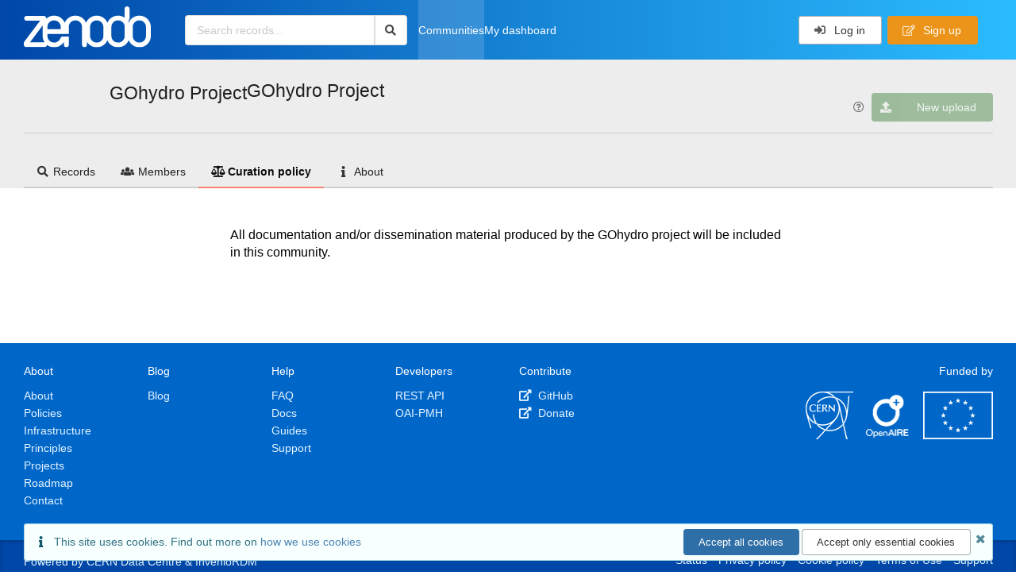

--- FILE ---
content_type: application/javascript; charset=utf-8
request_url: https://zenodo.org/static/dist/js/manifest.bdd5b6341b96873b1242.js
body_size: 4087
content:
(()=>{"use strict";var e={},a={};function r(t){var d=a[t];if(void 0!==d)return d.exports;var f=a[t]={id:t,loaded:!1,exports:{}};return e[t].call(f.exports,f,f.exports,r),f.loaded=!0,f.exports}r.m=e,(()=>{var e=[];r.O=(a,t,d,f)=>{if(!t){var o=1/0;for(i=0;i<e.length;i++){for(var[t,d,f]=e[i],n=!0,c=0;c<t.length;c++)(!1&f||o>=f)&&Object.keys(r.O).every(e=>r.O[e](t[c]))?t.splice(c--,1):(n=!1,f<o&&(o=f));if(n){e.splice(i--,1);var b=d();void 0!==b&&(a=b)}}return a}f=f||0;for(var i=e.length;i>0&&e[i-1][2]>f;i--)e[i]=e[i-1];e[i]=[t,d,f]}})(),r.n=e=>{var a=e&&e.__esModule?()=>e.default:()=>e;return r.d(a,{a:a}),a},r.d=(e,a)=>{for(var t in a)r.o(a,t)&&!r.o(e,t)&&Object.defineProperty(e,t,{enumerable:!0,get:a[t]})},r.f={},r.e=e=>Promise.all(Object.keys(r.f).reduce((a,t)=>(r.f[t](e,a),a),[])),r.u=e=>"js/"+e+"."+{119:"8074fb067e6ca208e841",154:"a9959070ed6163eb812f",256:"9cff0c346d9212224050",341:"2365934d981f266caa3f",587:"1364b229c83a5478b49b",1062:"b1ab1ef3bdb4e957eb38",1211:"63c0df52ea8b4ffb2d4f",1349:"8ef24f42e80e313aba12",1745:"af09e1633fac3a157870",1785:"ed27778c3e48c151a375",2363:"2d4c3e59d805111dd201",2536:"a4498043b86ed97d15ea",2759:"ff2966ff9ea684dabce8",2967:"bf1a83117d7dce340a2e",3078:"a8f7b0540b6456098f54",3099:"a6bdce3e3a66d09c7632",3173:"9d9155faf68aa08d8365",3334:"edad2511b7a1faaaa097",3511:"27a86b54b4f5cf701b13",3861:"0c6d2610c8d16b249f64",3936:"0bf108985b6c239b6090",4213:"931688ef14c63a4e4dd3",4821:"14b777179d7f883a6f4d",4828:"9883219b9b8823a91eac",4986:"0500d060661752135aad",5043:"f81664b011b67f64526d",5611:"db2e82e3850ef5e1c61e",6286:"c0798abd989607a2ba33",6855:"34cf9d44249310fc1241",7004:"45b30fa6850257123ce9",7365:"8df07d02a6b0145e16d4",7563:"a18396a8f718232463eb",7633:"dbca6c96fd4d7c73579a",8080:"760013b5cd1bb98406c6",8279:"e41df773436671647824",9570:"df54b78ce745f24dccbf",9659:"9bf10befdd7873976769",9799:"0e2344b167c051e1a2e3",9825:"6b8efc397e110a11c724",9943:"7ec8f60e668f96aa83cd",9976:"6c6b778d67e4259db968"}[e]+".js",r.miniCssF=e=>{},r.g=function(){if("object"===typeof globalThis)return globalThis;try{return this||new Function("return this")()}catch(e){if("object"===typeof window)return window}}(),r.o=(e,a)=>Object.prototype.hasOwnProperty.call(e,a),(()=>{var e={},a="invenio-assets:";r.l=(t,d,f,o)=>{if(e[t])e[t].push(d);else{var n,c;if(void 0!==f)for(var b=document.getElementsByTagName("script"),i=0;i<b.length;i++){var s=b[i];if(s.getAttribute("src")==t||s.getAttribute("data-webpack")==a+f){n=s;break}}n||(c=!0,(n=document.createElement("script")).charset="utf-8",r.nc&&n.setAttribute("nonce",r.nc),n.setAttribute("data-webpack",a+f),n.src=t),e[t]=[d];var l=(a,r)=>{n.onerror=n.onload=null,clearTimeout(u);var d=e[t];if(delete e[t],n.parentNode&&n.parentNode.removeChild(n),d&&d.forEach(e=>e(r)),a)return a(r)},u=setTimeout(l.bind(null,void 0,{type:"timeout",target:n}),12e4);n.onerror=l.bind(null,n.onerror),n.onload=l.bind(null,n.onload),c&&document.head.appendChild(n)}}})(),r.r=e=>{"undefined"!==typeof Symbol&&Symbol.toStringTag&&Object.defineProperty(e,Symbol.toStringTag,{value:"Module"}),Object.defineProperty(e,"__esModule",{value:!0})},r.nmd=e=>(e.paths=[],e.children||(e.children=[]),e),r.p="/static/dist/",(()=>{var e={4556:0,1995:0,1406:0};r.f.j=(a,t)=>{var d=r.o(e,a)?e[a]:void 0;if(0!==d)if(d)t.push(d[2]);else if(/^(1406|1995|4556)$/.test(a))e[a]=0;else{var f=new Promise((r,t)=>d=e[a]=[r,t]);t.push(d[2]=f);var o=r.p+r.u(a),n=new Error;r.l(o,t=>{if(r.o(e,a)&&(0!==(d=e[a])&&(e[a]=void 0),d)){var f=t&&("load"===t.type?"missing":t.type),o=t&&t.target&&t.target.src;n.message="Loading chunk "+a+" failed.\n("+f+": "+o+")",n.name="ChunkLoadError",n.type=f,n.request=o,d[1](n)}},"chunk-"+a,a)}},r.O.j=a=>0===e[a];var a=(a,t)=>{var d,f,[o,n,c]=t,b=0;if(o.some(a=>0!==e[a])){for(d in n)r.o(n,d)&&(r.m[d]=n[d]);if(c)var i=c(r)}for(a&&a(t);b<o.length;b++)f=o[b],r.o(e,f)&&e[f]&&e[f][0](),e[f]=0;return r.O(i)},t=self.webpackChunkinvenio_assets=self.webpackChunkinvenio_assets||[];t.forEach(a.bind(null,0)),t.push=a.bind(null,t.push.bind(t))})()})();
//# sourceMappingURL=manifest.bdd5b6341b96873b1242.js.map